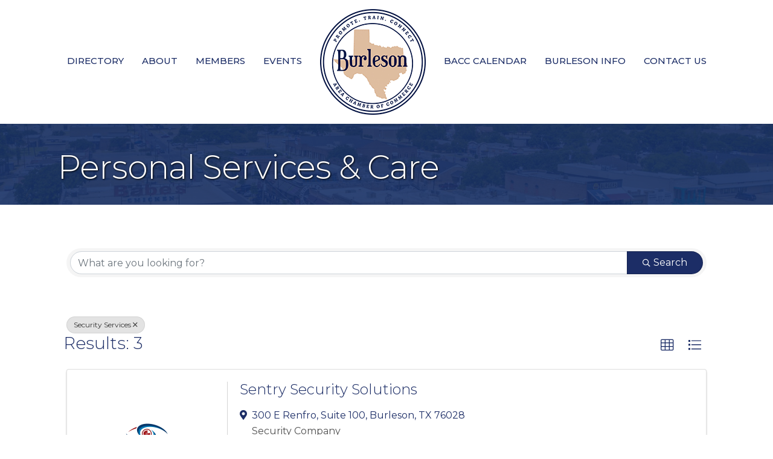

--- FILE ---
content_type: text/javascript; charset=utf-8
request_url: https://business.burlesonchamber.com/public/js/mmp/core?v=qw0N1n4OBOXaPR_-bwgsZFg3_LPCaO3V-4KZwVTl9pY1
body_size: 5562
content:
var MMP=MMP||{};(function(n,t){var r=function(){var n=0;return function(t,i){clearTimeout(n);n=setTimeout(t,i)}}(),u=function(i,r,u,f,e){var h="body",v,s;f!=t&&(h="#"+f);e=e||"mn";var a=n('<div class="'+e+'-modal-overlay"><\/div>').appendTo(h),o=n('<div class="'+e+'-modal"><div class="'+e+'-modal-title">'+(!i?"":"<h3>"+i+"<\/h3>")+'<\/div><div class="'+e+'-modal-content"><\/div><div class="'+e+'-modal-controls"><button class="'+e+'-modal-yes" title="'+(r||"Ok")+'">'+(r||"Ok")+"<\/button>"+(!u?"":'<button class="'+e+'-modal-no" title="'+u+'">'+u+"<\/button>")+"<\/div><\/div>").appendTo(h),c=null,l=null;return o.find("."+e+"-modal-yes").click(function(){(!l||l())&&(s(),c&&c())}),!u||o.find("."+e+"-modal-no").click(function(){s()}),v=function(n,t){return new Promise(function(i){if(a.addClass("opened"),o.addClass("opened"),n){var r=o.find("."+e+"-modal-content");n.then?(o.addClass("loading"),r.html(""),n.then(function(n){r.html(n);o.removeClass("loading")})):r.html(n)}l=t;c=i})},s=function(){a.removeClass("opened");o.removeClass("opened")},{Open:v,Close:s}},f=function(t){var i=n(t),e=i.find("[required]").map(function(){var t=!!n(this).val();return n(this).parents(".mn-label")[t?"removeClass":"addClass"]("mn-error"),t}),r=window.grecaptcha,u=i.find("[name=DisableReCaptchaCheck]").length>0||!r||r.getResponse()!="",f=i.find(".recaptcha-error");return f&&f.html(u?"":"Please confirm that you aren't a robot."),[].slice.call(e).every(function(n){return n})&&u},o={Init:function(t,i,u){function c(t){var i=n(".gz-autocomplete-results > .list-group-item");i.removeClass("active");n(i[t]).addClass("active")}function v(t){t.preventDefault();f>=0?window.location.href=n(n(".gz-autocomplete-results > .list-group-item")[f]).attr("href"):(t.preventDefault(),o.submit())}function y(){f>=0&&(f--,c(f))}function p(){h>f&&(f++,c(f))}function w(){e.removeClass("opened");r(function(){n.ajax({url:a,dataType:"json",type:"GET",data:o.serialize()}).then(function(n){e.empty();h=n.length-1;n.length&&(f=-1,e.html(n.reduce(function(n,t){return n+('<a href="'+t.value+'" class="list-group-item list-group-item-action">'+t.label+"<\/li>")},"")),e.addClass("opened"))})},250)}var o=n(t),s=n(i),a=u,f=-1,h=-1,e=n('<div class="gz-autocomplete-results list-group"><\/div>'),l;e.insertAfter(s);l={13:v,38:y,40:p};s.keyup(function(n){(l[n.which]||w)(n)}).blur(function(){r(function(){e.removeClass("opened")},250)})}},s={Init:function(t,i,r){var f=n(t),u=n(i),o=r,e=0;u.autocomplete({source:function(t,i){n.ajax({url:o,dataType:"json",type:"GET",data:f.serialize(),success:function(n){i(n)}})},minLength:2,delay:300,select:function(n,t){return n.preventDefault(),u.val(t.item.label),e=!0,window.location.href=t.item.value,!1}});u.keyup(function(n){n.which!=13||e||(n.preventDefault(),f.submit())})}},e={DeliverMethods:{SMS:"SMS",Email:"Email"},Init:function(t){var r=n(t),u=r.attr("href"),i;r.click(function(t){t.preventDefault();i?i.dialog("open"):n.get(u,function(t){function f(){var t=n("#mn-delivery-methods :checked",r).val()==e.DeliverMethods.SMS;n(".mn-deliverytype-sms",r).toggle(t);n(".mn-deliverytype-email",r).toggle(!t)}var r=n(t.content);n("#mn-delivery-methods :radio",r).change(f);f();i=r.wrapInner('<div id="mn-container-sendtophone" class="mn-dialog-sendtophone" />').dialog({title:"Send to your phone",autoOpen:!1,modal:!0,width:600,resizeable:!1,buttons:{Send:function(){var t=n(":input",i);n.post(u,t.serialize(),function(u){u.success?(t.filter(":text,textarea,select").val(""),i.dialog("close")):(r=n(u.content),n("#mn-delivery-methods :radio",r).change(f),f(),i.html(r))})},Cancel:function(){n(this).dialog("close")}}}).dialog("open")},"json")})}},h={Init:function(t){n(t).click(function(t){t.preventDefault();n("<iframe class='print-iframe'>").attr("src",n(this).attr("href")).appendTo("body")});n(function(){window.location.href.indexOf("rendermode=print")!=-1&&window.print()})}},c={Init:function(t,i,r,e,o){var s="#"+o+"-tell-a-friend",h=u(i,"Send to Friend","Cancel",e,o);n(t).click(function(t){t.preventDefault();h.Open(n.get(r),function(){return f(s)}).then(function(){return n.post(r,n(s).serialize())}).then(function(n){console.log(n)})})}},l={Init:function(t,i,r){var u=n(t),s=n(window),h=n(i),e=Number(u.find(" > .mn-row").length),o,f;if(e<5&&(e=5),u.length){o=!1;f=null;n(window).on("scroll",function(){if(!o&&!f&&s.scrollTop()>=u.offset().top+u.outerHeight()-window.innerHeight){u.attr("loading","1");var t="?limit="+e+"&offset="+Number(u.find(" > .mn-row").length)+"&"+h.serialize();f=n.get(r+t).then(function(n){(o=!n.trim())||u.append(n);u.attr("loading","0");f=null})}})}}},a={Init:function(t){function e(i){var f=n(t).find(".mn-gallery-item-sub"),u=n(t).find(".mn-gallery-item-sub").not(".mn-gallery-item-sub-hidden");i?(n(n(t).find(u.first()[0]).prev()).removeClass("mn-gallery-item-sub-hidden"),n(u.last()).addClass("mn-gallery-item-sub-hidden")):(n(u.first()).addClass("mn-gallery-item-sub-hidden"),n(n(t).find(u.last()[0]).next()).removeClass("mn-gallery-item-sub-hidden"));u=n(t).find(".mn-gallery-item-sub").not(".mn-gallery-item-sub-hidden");r.find(".mn-gallery-next").off("click").addClass("mn-gallery-controls-disabled");r.find(".mn-gallery-prev").off("click").addClass("mn-gallery-controls-disabled");u.first().get(0)!==f.first().get(0)&&r.find(".mn-gallery-prev").on("click",s).removeClass("mn-gallery-controls-disabled");u.last().get(0)!==f.last().get(0)&&r.find(".mn-gallery-next").on("click",o).removeClass("mn-gallery-controls-disabled")}function o(){e(!1)}function s(){e(!0)}function h(){var t=r.find(".mn-gallery-item-sub").index(n(n(this).parent())),i=r.find(".mn-gallery-item"),u=r.find(".mn-gallery-item-sub");(t>i.length||t<0)&&(t=0);i.removeClass("mn-active");u.removeClass("mn-active-sub");n(i[t]).addClass("mn-active");n(u[t]).addClass("mn-active-sub")}var r=n(t).wrap('<div class="mn-gallery"><\/div>').append('<div class="mn-gallery-controls"><i class="fa fa-chevron-left mn-gallery-prev"><\/i><i class="fa fa-chevron-right mn-gallery-next"><\/i><\/div>'),f=r.find(".mn-gallery-item"),u=r.find(".mn-gallery-item-sub");f.length>1&&r.parent().addClass("mn-gallery-with-sub-row");r.find(".mn-gallery-item-sub-img").click(h);r.find(".mn-gallery-next").on("click",o);r.find(".mn-gallery-prev").on("click",s);if(u.length<=5&&(r.find(".mn-gallery-next").addClass("mn-gallery-controls-hidden"),r.find(".mn-gallery-prev").addClass("mn-gallery-controls-hidden")),f.length>0&&(n(f[0]).addClass("mn-active"),n(u[0]).addClass("mn-active-sub"),r.find(".mn-gallery-prev").off("click").addClass("mn-gallery-controls-disabled")),u.length>5)for(i=5;i<u.length;i++)n(u[i]).addClass("mn-gallery-item-sub-hidden")}},v={Init:function(t){var i={FirstName:["=FirstName","=First_Name",'="First Name"','$=".FirstName"'],LastName:["=LastName","=Last_Name",'="Last Name"','$=".LastName"'],EmailAddress:["=Email","=EmailAddress",'$=".Email"']};Object.keys(t).forEach(function(r){if(!!t[r]){var u=i[r].reduce(function(n,t){return n+"input[name"+t+"],"},"");n(u.substring(0,u.length-1)).val(t[r])}})}},y={Init:function(t){var r=function(t,i){t.select2({placeholder:i,dropdownAutoWidth:!0,templateResult:function(t){var i=n("<span><\/span>");return i.text(t.text),i},templateSelection:function(n){return n.selected.length===0?i:n.selected.length===1?n.selected[0].text:n.selected.length>1?n.selected[0].text+",...":void 0},selectionAdapter:n.fn.select2.amd.require("CustomSelectionAdapter"),width:null,closeOnSelect:!1})},i=function(n,t,i){t.empty();(n||[]).length?(t.append([].slice.call(n).reduce(function(n,t){return n+'<option value="'+t.Value+'" data-id="'+i+'">'+t.Name+"<\/option>"},"")),t.show().next(".select2-container").show()):t.hide().next(".select2-container").hide()},f=function(t,i,r,f,e){var o=function(n){return(e||[]).indexOf(n)!==-1},s=function(n){return!o(n)};return function(){var e=n(this).val()||[];r!=null?(u(e.filter(o),t,i,"Parents"),u(e.filter(s),r,f,"GrandParents")):u(e,t,i,"Parents")}},u=function(n,t,r,u){var f=t.Values,e=t.Type,o=f.filter(function(t){return t[u].some(function(t){return n.indexOf(t)!==-1})});i(o,r,e);r.trigger("change")},e=function(n){return'<select multiple class="custom-select gz-search-category multiSelect gz-option" aria-label="Search by '+n.Name+'" data-name="CategoryValues" type="text">'+n.Values.reduce(function(n,t){return n+'<option value="'+t.Value+'">'+t.Name+"<\/option>"},"")+"<\/select>"};n.ajax(t,{cache:!1}).then(function(t){function y(n){return!!n.data("id")||n.data("id")===0?{Id:n.data("id"),Value:n.val()}:n.val()}var p=n("#filter").find(".gz-search-filters"),c,v,l;t.CategoryFilterOptions&&t.CategoryFilterOptions.length==1&&(t.CategoryFilterOptions||[]).forEach(function(t){var r=e(t),i=n(r);i.insertBefore(".input-group-append");i.select2({placeholder:t.Name,dropdownAutoWidth:!0,templateSelection:function(n){return n.selected.length===0?t.Name:n.selected.length===1?n.selected[0].text:n.selected.length>1?n.selected[0].text+",...":void 0},selectionAdapter:n.fn.select2.amd.require("CustomSelectionAdapter"),width:null,closeOnSelect:!1})});var u=n("#filter"),o=u.find("#city-select"),s=u.find("#state-select"),h=u.find("#country-select"),a=u.find("#postal-select");t.PostalFilterOptions&&(i(t.PostalFilterOptions.Values,a,t.PostalFilterOptions.Type),r(a,"Postal Code"));t.CityFilterOptions&&(i(t.CityFilterOptions.Values,o,t.CityFilterOptions.Type),r(o,"City"));t.StateFilterOptions&&(i(t.StateFilterOptions.Values,s,t.StateFilterOptions.Type),r(s,"State/Province"),t.CityFilterOptions&&(t.CityFilterOptions.Values||[]).length&&s.change(f(t.CityFilterOptions,o)).change());t.CountryFilterOptions&&(i(t.CountryFilterOptions.Values,h,t.CountryFilterOptions.Type),r(h,"Country"),t.StateFilterOptions&&(t.StateFilterOptions.Values||[]).length&&h.change(f(t.StateFilterOptions,s,t.CityFilterOptions,o,["1","2","145"])).change());(t.CustomFieldOptions&&t.CustomFieldOptions.length>0||t.CategoryFilterOptions&&t.CategoryFilterOptions.length>1)&&(c=n(".gz-adv-search"),n('<a href="javascript:void(0)" class="gz-adv-filter-label">Advanced Filters<i class="fal fa-chevron-down gz-adv-search-closed"><\/i><i class="fal fa-chevron-up gz-adv-search-open"><\/i><\/a>').insertBefore(".gz-adv-search"),t.CategoryFilterOptions&&t.CategoryFilterOptions.length>1&&((t.CategoryFilterOptions||[]).forEach(function(n){var t=e(n),i='<div class="gz-adv-filter-group"><div data-name="'+n.Name+'">'+n.Name+"<\/div>"+t+"<\/div>";c.append(i)}),n(".gz-search-category").select2({width:"100%",closeOnSelect:!1})),c.append((t.CustomFieldOptions||[]).reduce(function(n,t){return n+('<div class="gz-adv-filter-group"><div id="adv-filter-'+t.Id+'"data-name="'+t.Name+'">'+t.Name+'<\/div><select aria-labelledby="adv-filter-'+t.Id+'" multiple="multiple" data-name="CustomFieldValues" data-id="'+t.Id+'" class="gz-adv-filter-option multiSelect gz-option ">'+t.Values.reduce(function(n,i){return n+'<option value="'+i+'" data-id="'+t.Id+'">'+i+"<\/option>"},"")+"<\/select><\/div>")},"")),n(".gz-adv-filter-option").select2({width:"100%"}),n(".gz-adv-filter-label").click(function(){n(".gz-adv-search").toggle();n(".gz-adv-search-open").toggle();n(".gz-adv-search-closed").toggle()}),n(".select2-search__field").each(function(){var t=n(this).parents(".gz-adv-filter-group").find("[id^=adv-filter-]").attr("data-name");n(this).attr("aria-label","Search "+t)}),t.AlwaysShowAdvancedOptions&&(n(".gz-adv-search").show(),n(".gz-adv-search-closed").hide(),n(".gz-adv-search-open").show()));n('<input id="gz-adv-filters" name="advFilter" type="hidden" value=""/>').insertBefore(".input-group-append");v=p.find("#gz-adv-filters");l=n("#filter").find(".gz-option");l.change(function(){var t=[].slice.call(l).filter(function(t){return!!n(t).val()}).reduce(function(t,i){var r=n(i),u=t[r.data("name")];return u&&u.push?u.push(y(r)):t[r.data("name")]=y(r),t},{CustomFieldValues:[],Countries:"",States:"",Cities:"",PostalCodes:"",CategoryValues:[]});t.CategoryValues=t.CategoryValues.reduce(function(n,t){return n.concat(t)},[]);!t||v.val(btoa(JSON.stringify(t)))});n(".gz-search-radius").change(function(){n(".gz-search-btn").prop("disabled",n(this).val()!=0&&!n(".gz-location-input").val()||n(this).val()==0&&n(".gz-location-input").val());n(".gz-location-input").prop("required",n(this).val()!=0&&!n(".gz-location-input").val());n(this).prop("required",n(this).val()==0&&n(".gz-location-input").val())}).trigger("change");n(".gz-location-input").change(function(){n(".gz-search-btn").prop("disabled",!n(this).val()&&n(".gz-search-radius").val()!=0||n(this).val()&&n(".gz-search-radius").val()==0);n(this).prop("required",!n(this).val()&&n(".gz-search-radius").val()!=0);n(".gz-search-radius").prop("required",n(".gz-search-radius").val()==0&&n(".gz-location-input").val())}).trigger("change")});n("#radiusInput").click(function(){n("#gz-search-radius").toggle()});n("#searchInput").on("click focus",function(){n(this).attr("placeholder","Type a name or keyword")}).on("blur",function(){n(this).attr("placeholder","What are you looking for?")});n.fn.select2.amd.define("CustomSelectionAdapter",["select2/utils","select2/selection/multiple","select2/selection/placeholder","select2/selection/eventRelay","select2/selection/single",],function(n,t,i,r,u){let f=n.Decorate(t,i);return f=n.Decorate(f,r),f.prototype.render=function(){return u.prototype.render.call(this)},f.prototype.update=function(n){this.clear();let i=this.$selection.find(".select2-selection__rendered"),r=n.length===0,t="";if(r)t=this.options.get("placeholder")||"";else{let r={selected:n||[],all:this.$element.find("option")||[]};t=this.display(r,i)}i.empty().append(t);i.prop("title",t)},f})}},p={Init:function(t){n.get(t).then(function(t){var r=n("#filter").find(".gz-search-filters"),i=n("#filter").find("#category-select");t.CategoryFilterOptions&&t.CategoryFilterOptions.length>0?(i.append((t.CategoryFilterOptions||[]).reduce(function(n,t){return n+t.Values.reduce(function(n,t){return n+'<option value="'+t.Value+'">'+t.Name+"<\/option>"},"")},"")),i.select2({placeholder:"Categories",dropdownAutoWidth:!0,templateSelection:function(n){return n.selected.length===0?"Categories":n.selected.length===1?n.selected[0].text:n.selected.length>1?n.selected[0].text+",...":void 0},selectionAdapter:n.fn.select2.amd.require("CustomSelectionAdapter"),width:null,closeOnSelect:!1}),i.show()):i.hide()});n("#category-select").change(function(){n("#CategoryValues").val(n(this).val().join("|"))});n.fn.select2.amd.define("CustomSelectionAdapter",["select2/utils","select2/selection/multiple","select2/selection/placeholder","select2/selection/eventRelay","select2/selection/single",],function(n,t,i,r,u){let f=n.Decorate(t,i);return f=n.Decorate(f,r),f.prototype.render=function(){return u.prototype.render.call(this)},f.prototype.update=function(n){this.clear();let i=this.$selection.find(".select2-selection__rendered"),r=n.length===0,t="";if(r)t=this.options.get("placeholder")||"";else{let r={selected:n||[],all:this.$element.find("option")||[]};t=this.display(r,i)}i.empty().append(t);i.prop("title",t)},f})}},w={AutoCompleteV2:o,AutoComplete:s,SendToPhone:e,Print:h,Email:c,Validate:f,InfiniteScroll:l,Gallery:a,ContactData:v,SearchBarAdvanced:y,SearchBar:p,Modal:u};window.MMP=n.extend(window.MMP||{},{Plugins:w})})(MMP.jQuery)